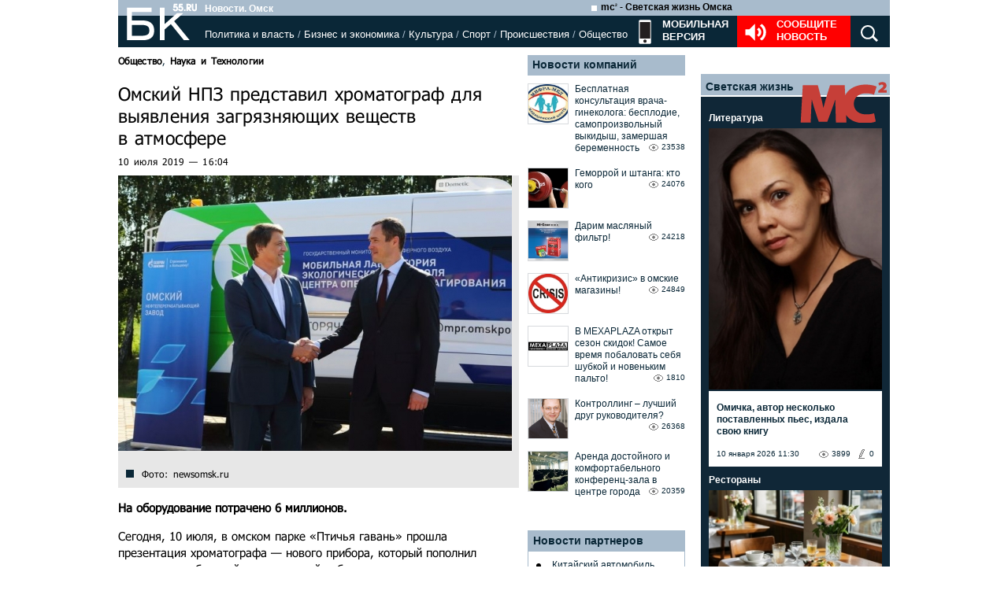

--- FILE ---
content_type: text/html; charset=utf-8
request_url: https://www.google.com/recaptcha/api2/anchor?ar=1&k=6LflARkUAAAAAEQM6BKYKpw3HxZF0Fk0CF42piE-&co=aHR0cHM6Ly9iazU1LnJ1OjQ0Mw..&hl=en&v=PoyoqOPhxBO7pBk68S4YbpHZ&size=normal&anchor-ms=20000&execute-ms=30000&cb=wrpybhu1n45s
body_size: 49691
content:
<!DOCTYPE HTML><html dir="ltr" lang="en"><head><meta http-equiv="Content-Type" content="text/html; charset=UTF-8">
<meta http-equiv="X-UA-Compatible" content="IE=edge">
<title>reCAPTCHA</title>
<style type="text/css">
/* cyrillic-ext */
@font-face {
  font-family: 'Roboto';
  font-style: normal;
  font-weight: 400;
  font-stretch: 100%;
  src: url(//fonts.gstatic.com/s/roboto/v48/KFO7CnqEu92Fr1ME7kSn66aGLdTylUAMa3GUBHMdazTgWw.woff2) format('woff2');
  unicode-range: U+0460-052F, U+1C80-1C8A, U+20B4, U+2DE0-2DFF, U+A640-A69F, U+FE2E-FE2F;
}
/* cyrillic */
@font-face {
  font-family: 'Roboto';
  font-style: normal;
  font-weight: 400;
  font-stretch: 100%;
  src: url(//fonts.gstatic.com/s/roboto/v48/KFO7CnqEu92Fr1ME7kSn66aGLdTylUAMa3iUBHMdazTgWw.woff2) format('woff2');
  unicode-range: U+0301, U+0400-045F, U+0490-0491, U+04B0-04B1, U+2116;
}
/* greek-ext */
@font-face {
  font-family: 'Roboto';
  font-style: normal;
  font-weight: 400;
  font-stretch: 100%;
  src: url(//fonts.gstatic.com/s/roboto/v48/KFO7CnqEu92Fr1ME7kSn66aGLdTylUAMa3CUBHMdazTgWw.woff2) format('woff2');
  unicode-range: U+1F00-1FFF;
}
/* greek */
@font-face {
  font-family: 'Roboto';
  font-style: normal;
  font-weight: 400;
  font-stretch: 100%;
  src: url(//fonts.gstatic.com/s/roboto/v48/KFO7CnqEu92Fr1ME7kSn66aGLdTylUAMa3-UBHMdazTgWw.woff2) format('woff2');
  unicode-range: U+0370-0377, U+037A-037F, U+0384-038A, U+038C, U+038E-03A1, U+03A3-03FF;
}
/* math */
@font-face {
  font-family: 'Roboto';
  font-style: normal;
  font-weight: 400;
  font-stretch: 100%;
  src: url(//fonts.gstatic.com/s/roboto/v48/KFO7CnqEu92Fr1ME7kSn66aGLdTylUAMawCUBHMdazTgWw.woff2) format('woff2');
  unicode-range: U+0302-0303, U+0305, U+0307-0308, U+0310, U+0312, U+0315, U+031A, U+0326-0327, U+032C, U+032F-0330, U+0332-0333, U+0338, U+033A, U+0346, U+034D, U+0391-03A1, U+03A3-03A9, U+03B1-03C9, U+03D1, U+03D5-03D6, U+03F0-03F1, U+03F4-03F5, U+2016-2017, U+2034-2038, U+203C, U+2040, U+2043, U+2047, U+2050, U+2057, U+205F, U+2070-2071, U+2074-208E, U+2090-209C, U+20D0-20DC, U+20E1, U+20E5-20EF, U+2100-2112, U+2114-2115, U+2117-2121, U+2123-214F, U+2190, U+2192, U+2194-21AE, U+21B0-21E5, U+21F1-21F2, U+21F4-2211, U+2213-2214, U+2216-22FF, U+2308-230B, U+2310, U+2319, U+231C-2321, U+2336-237A, U+237C, U+2395, U+239B-23B7, U+23D0, U+23DC-23E1, U+2474-2475, U+25AF, U+25B3, U+25B7, U+25BD, U+25C1, U+25CA, U+25CC, U+25FB, U+266D-266F, U+27C0-27FF, U+2900-2AFF, U+2B0E-2B11, U+2B30-2B4C, U+2BFE, U+3030, U+FF5B, U+FF5D, U+1D400-1D7FF, U+1EE00-1EEFF;
}
/* symbols */
@font-face {
  font-family: 'Roboto';
  font-style: normal;
  font-weight: 400;
  font-stretch: 100%;
  src: url(//fonts.gstatic.com/s/roboto/v48/KFO7CnqEu92Fr1ME7kSn66aGLdTylUAMaxKUBHMdazTgWw.woff2) format('woff2');
  unicode-range: U+0001-000C, U+000E-001F, U+007F-009F, U+20DD-20E0, U+20E2-20E4, U+2150-218F, U+2190, U+2192, U+2194-2199, U+21AF, U+21E6-21F0, U+21F3, U+2218-2219, U+2299, U+22C4-22C6, U+2300-243F, U+2440-244A, U+2460-24FF, U+25A0-27BF, U+2800-28FF, U+2921-2922, U+2981, U+29BF, U+29EB, U+2B00-2BFF, U+4DC0-4DFF, U+FFF9-FFFB, U+10140-1018E, U+10190-1019C, U+101A0, U+101D0-101FD, U+102E0-102FB, U+10E60-10E7E, U+1D2C0-1D2D3, U+1D2E0-1D37F, U+1F000-1F0FF, U+1F100-1F1AD, U+1F1E6-1F1FF, U+1F30D-1F30F, U+1F315, U+1F31C, U+1F31E, U+1F320-1F32C, U+1F336, U+1F378, U+1F37D, U+1F382, U+1F393-1F39F, U+1F3A7-1F3A8, U+1F3AC-1F3AF, U+1F3C2, U+1F3C4-1F3C6, U+1F3CA-1F3CE, U+1F3D4-1F3E0, U+1F3ED, U+1F3F1-1F3F3, U+1F3F5-1F3F7, U+1F408, U+1F415, U+1F41F, U+1F426, U+1F43F, U+1F441-1F442, U+1F444, U+1F446-1F449, U+1F44C-1F44E, U+1F453, U+1F46A, U+1F47D, U+1F4A3, U+1F4B0, U+1F4B3, U+1F4B9, U+1F4BB, U+1F4BF, U+1F4C8-1F4CB, U+1F4D6, U+1F4DA, U+1F4DF, U+1F4E3-1F4E6, U+1F4EA-1F4ED, U+1F4F7, U+1F4F9-1F4FB, U+1F4FD-1F4FE, U+1F503, U+1F507-1F50B, U+1F50D, U+1F512-1F513, U+1F53E-1F54A, U+1F54F-1F5FA, U+1F610, U+1F650-1F67F, U+1F687, U+1F68D, U+1F691, U+1F694, U+1F698, U+1F6AD, U+1F6B2, U+1F6B9-1F6BA, U+1F6BC, U+1F6C6-1F6CF, U+1F6D3-1F6D7, U+1F6E0-1F6EA, U+1F6F0-1F6F3, U+1F6F7-1F6FC, U+1F700-1F7FF, U+1F800-1F80B, U+1F810-1F847, U+1F850-1F859, U+1F860-1F887, U+1F890-1F8AD, U+1F8B0-1F8BB, U+1F8C0-1F8C1, U+1F900-1F90B, U+1F93B, U+1F946, U+1F984, U+1F996, U+1F9E9, U+1FA00-1FA6F, U+1FA70-1FA7C, U+1FA80-1FA89, U+1FA8F-1FAC6, U+1FACE-1FADC, U+1FADF-1FAE9, U+1FAF0-1FAF8, U+1FB00-1FBFF;
}
/* vietnamese */
@font-face {
  font-family: 'Roboto';
  font-style: normal;
  font-weight: 400;
  font-stretch: 100%;
  src: url(//fonts.gstatic.com/s/roboto/v48/KFO7CnqEu92Fr1ME7kSn66aGLdTylUAMa3OUBHMdazTgWw.woff2) format('woff2');
  unicode-range: U+0102-0103, U+0110-0111, U+0128-0129, U+0168-0169, U+01A0-01A1, U+01AF-01B0, U+0300-0301, U+0303-0304, U+0308-0309, U+0323, U+0329, U+1EA0-1EF9, U+20AB;
}
/* latin-ext */
@font-face {
  font-family: 'Roboto';
  font-style: normal;
  font-weight: 400;
  font-stretch: 100%;
  src: url(//fonts.gstatic.com/s/roboto/v48/KFO7CnqEu92Fr1ME7kSn66aGLdTylUAMa3KUBHMdazTgWw.woff2) format('woff2');
  unicode-range: U+0100-02BA, U+02BD-02C5, U+02C7-02CC, U+02CE-02D7, U+02DD-02FF, U+0304, U+0308, U+0329, U+1D00-1DBF, U+1E00-1E9F, U+1EF2-1EFF, U+2020, U+20A0-20AB, U+20AD-20C0, U+2113, U+2C60-2C7F, U+A720-A7FF;
}
/* latin */
@font-face {
  font-family: 'Roboto';
  font-style: normal;
  font-weight: 400;
  font-stretch: 100%;
  src: url(//fonts.gstatic.com/s/roboto/v48/KFO7CnqEu92Fr1ME7kSn66aGLdTylUAMa3yUBHMdazQ.woff2) format('woff2');
  unicode-range: U+0000-00FF, U+0131, U+0152-0153, U+02BB-02BC, U+02C6, U+02DA, U+02DC, U+0304, U+0308, U+0329, U+2000-206F, U+20AC, U+2122, U+2191, U+2193, U+2212, U+2215, U+FEFF, U+FFFD;
}
/* cyrillic-ext */
@font-face {
  font-family: 'Roboto';
  font-style: normal;
  font-weight: 500;
  font-stretch: 100%;
  src: url(//fonts.gstatic.com/s/roboto/v48/KFO7CnqEu92Fr1ME7kSn66aGLdTylUAMa3GUBHMdazTgWw.woff2) format('woff2');
  unicode-range: U+0460-052F, U+1C80-1C8A, U+20B4, U+2DE0-2DFF, U+A640-A69F, U+FE2E-FE2F;
}
/* cyrillic */
@font-face {
  font-family: 'Roboto';
  font-style: normal;
  font-weight: 500;
  font-stretch: 100%;
  src: url(//fonts.gstatic.com/s/roboto/v48/KFO7CnqEu92Fr1ME7kSn66aGLdTylUAMa3iUBHMdazTgWw.woff2) format('woff2');
  unicode-range: U+0301, U+0400-045F, U+0490-0491, U+04B0-04B1, U+2116;
}
/* greek-ext */
@font-face {
  font-family: 'Roboto';
  font-style: normal;
  font-weight: 500;
  font-stretch: 100%;
  src: url(//fonts.gstatic.com/s/roboto/v48/KFO7CnqEu92Fr1ME7kSn66aGLdTylUAMa3CUBHMdazTgWw.woff2) format('woff2');
  unicode-range: U+1F00-1FFF;
}
/* greek */
@font-face {
  font-family: 'Roboto';
  font-style: normal;
  font-weight: 500;
  font-stretch: 100%;
  src: url(//fonts.gstatic.com/s/roboto/v48/KFO7CnqEu92Fr1ME7kSn66aGLdTylUAMa3-UBHMdazTgWw.woff2) format('woff2');
  unicode-range: U+0370-0377, U+037A-037F, U+0384-038A, U+038C, U+038E-03A1, U+03A3-03FF;
}
/* math */
@font-face {
  font-family: 'Roboto';
  font-style: normal;
  font-weight: 500;
  font-stretch: 100%;
  src: url(//fonts.gstatic.com/s/roboto/v48/KFO7CnqEu92Fr1ME7kSn66aGLdTylUAMawCUBHMdazTgWw.woff2) format('woff2');
  unicode-range: U+0302-0303, U+0305, U+0307-0308, U+0310, U+0312, U+0315, U+031A, U+0326-0327, U+032C, U+032F-0330, U+0332-0333, U+0338, U+033A, U+0346, U+034D, U+0391-03A1, U+03A3-03A9, U+03B1-03C9, U+03D1, U+03D5-03D6, U+03F0-03F1, U+03F4-03F5, U+2016-2017, U+2034-2038, U+203C, U+2040, U+2043, U+2047, U+2050, U+2057, U+205F, U+2070-2071, U+2074-208E, U+2090-209C, U+20D0-20DC, U+20E1, U+20E5-20EF, U+2100-2112, U+2114-2115, U+2117-2121, U+2123-214F, U+2190, U+2192, U+2194-21AE, U+21B0-21E5, U+21F1-21F2, U+21F4-2211, U+2213-2214, U+2216-22FF, U+2308-230B, U+2310, U+2319, U+231C-2321, U+2336-237A, U+237C, U+2395, U+239B-23B7, U+23D0, U+23DC-23E1, U+2474-2475, U+25AF, U+25B3, U+25B7, U+25BD, U+25C1, U+25CA, U+25CC, U+25FB, U+266D-266F, U+27C0-27FF, U+2900-2AFF, U+2B0E-2B11, U+2B30-2B4C, U+2BFE, U+3030, U+FF5B, U+FF5D, U+1D400-1D7FF, U+1EE00-1EEFF;
}
/* symbols */
@font-face {
  font-family: 'Roboto';
  font-style: normal;
  font-weight: 500;
  font-stretch: 100%;
  src: url(//fonts.gstatic.com/s/roboto/v48/KFO7CnqEu92Fr1ME7kSn66aGLdTylUAMaxKUBHMdazTgWw.woff2) format('woff2');
  unicode-range: U+0001-000C, U+000E-001F, U+007F-009F, U+20DD-20E0, U+20E2-20E4, U+2150-218F, U+2190, U+2192, U+2194-2199, U+21AF, U+21E6-21F0, U+21F3, U+2218-2219, U+2299, U+22C4-22C6, U+2300-243F, U+2440-244A, U+2460-24FF, U+25A0-27BF, U+2800-28FF, U+2921-2922, U+2981, U+29BF, U+29EB, U+2B00-2BFF, U+4DC0-4DFF, U+FFF9-FFFB, U+10140-1018E, U+10190-1019C, U+101A0, U+101D0-101FD, U+102E0-102FB, U+10E60-10E7E, U+1D2C0-1D2D3, U+1D2E0-1D37F, U+1F000-1F0FF, U+1F100-1F1AD, U+1F1E6-1F1FF, U+1F30D-1F30F, U+1F315, U+1F31C, U+1F31E, U+1F320-1F32C, U+1F336, U+1F378, U+1F37D, U+1F382, U+1F393-1F39F, U+1F3A7-1F3A8, U+1F3AC-1F3AF, U+1F3C2, U+1F3C4-1F3C6, U+1F3CA-1F3CE, U+1F3D4-1F3E0, U+1F3ED, U+1F3F1-1F3F3, U+1F3F5-1F3F7, U+1F408, U+1F415, U+1F41F, U+1F426, U+1F43F, U+1F441-1F442, U+1F444, U+1F446-1F449, U+1F44C-1F44E, U+1F453, U+1F46A, U+1F47D, U+1F4A3, U+1F4B0, U+1F4B3, U+1F4B9, U+1F4BB, U+1F4BF, U+1F4C8-1F4CB, U+1F4D6, U+1F4DA, U+1F4DF, U+1F4E3-1F4E6, U+1F4EA-1F4ED, U+1F4F7, U+1F4F9-1F4FB, U+1F4FD-1F4FE, U+1F503, U+1F507-1F50B, U+1F50D, U+1F512-1F513, U+1F53E-1F54A, U+1F54F-1F5FA, U+1F610, U+1F650-1F67F, U+1F687, U+1F68D, U+1F691, U+1F694, U+1F698, U+1F6AD, U+1F6B2, U+1F6B9-1F6BA, U+1F6BC, U+1F6C6-1F6CF, U+1F6D3-1F6D7, U+1F6E0-1F6EA, U+1F6F0-1F6F3, U+1F6F7-1F6FC, U+1F700-1F7FF, U+1F800-1F80B, U+1F810-1F847, U+1F850-1F859, U+1F860-1F887, U+1F890-1F8AD, U+1F8B0-1F8BB, U+1F8C0-1F8C1, U+1F900-1F90B, U+1F93B, U+1F946, U+1F984, U+1F996, U+1F9E9, U+1FA00-1FA6F, U+1FA70-1FA7C, U+1FA80-1FA89, U+1FA8F-1FAC6, U+1FACE-1FADC, U+1FADF-1FAE9, U+1FAF0-1FAF8, U+1FB00-1FBFF;
}
/* vietnamese */
@font-face {
  font-family: 'Roboto';
  font-style: normal;
  font-weight: 500;
  font-stretch: 100%;
  src: url(//fonts.gstatic.com/s/roboto/v48/KFO7CnqEu92Fr1ME7kSn66aGLdTylUAMa3OUBHMdazTgWw.woff2) format('woff2');
  unicode-range: U+0102-0103, U+0110-0111, U+0128-0129, U+0168-0169, U+01A0-01A1, U+01AF-01B0, U+0300-0301, U+0303-0304, U+0308-0309, U+0323, U+0329, U+1EA0-1EF9, U+20AB;
}
/* latin-ext */
@font-face {
  font-family: 'Roboto';
  font-style: normal;
  font-weight: 500;
  font-stretch: 100%;
  src: url(//fonts.gstatic.com/s/roboto/v48/KFO7CnqEu92Fr1ME7kSn66aGLdTylUAMa3KUBHMdazTgWw.woff2) format('woff2');
  unicode-range: U+0100-02BA, U+02BD-02C5, U+02C7-02CC, U+02CE-02D7, U+02DD-02FF, U+0304, U+0308, U+0329, U+1D00-1DBF, U+1E00-1E9F, U+1EF2-1EFF, U+2020, U+20A0-20AB, U+20AD-20C0, U+2113, U+2C60-2C7F, U+A720-A7FF;
}
/* latin */
@font-face {
  font-family: 'Roboto';
  font-style: normal;
  font-weight: 500;
  font-stretch: 100%;
  src: url(//fonts.gstatic.com/s/roboto/v48/KFO7CnqEu92Fr1ME7kSn66aGLdTylUAMa3yUBHMdazQ.woff2) format('woff2');
  unicode-range: U+0000-00FF, U+0131, U+0152-0153, U+02BB-02BC, U+02C6, U+02DA, U+02DC, U+0304, U+0308, U+0329, U+2000-206F, U+20AC, U+2122, U+2191, U+2193, U+2212, U+2215, U+FEFF, U+FFFD;
}
/* cyrillic-ext */
@font-face {
  font-family: 'Roboto';
  font-style: normal;
  font-weight: 900;
  font-stretch: 100%;
  src: url(//fonts.gstatic.com/s/roboto/v48/KFO7CnqEu92Fr1ME7kSn66aGLdTylUAMa3GUBHMdazTgWw.woff2) format('woff2');
  unicode-range: U+0460-052F, U+1C80-1C8A, U+20B4, U+2DE0-2DFF, U+A640-A69F, U+FE2E-FE2F;
}
/* cyrillic */
@font-face {
  font-family: 'Roboto';
  font-style: normal;
  font-weight: 900;
  font-stretch: 100%;
  src: url(//fonts.gstatic.com/s/roboto/v48/KFO7CnqEu92Fr1ME7kSn66aGLdTylUAMa3iUBHMdazTgWw.woff2) format('woff2');
  unicode-range: U+0301, U+0400-045F, U+0490-0491, U+04B0-04B1, U+2116;
}
/* greek-ext */
@font-face {
  font-family: 'Roboto';
  font-style: normal;
  font-weight: 900;
  font-stretch: 100%;
  src: url(//fonts.gstatic.com/s/roboto/v48/KFO7CnqEu92Fr1ME7kSn66aGLdTylUAMa3CUBHMdazTgWw.woff2) format('woff2');
  unicode-range: U+1F00-1FFF;
}
/* greek */
@font-face {
  font-family: 'Roboto';
  font-style: normal;
  font-weight: 900;
  font-stretch: 100%;
  src: url(//fonts.gstatic.com/s/roboto/v48/KFO7CnqEu92Fr1ME7kSn66aGLdTylUAMa3-UBHMdazTgWw.woff2) format('woff2');
  unicode-range: U+0370-0377, U+037A-037F, U+0384-038A, U+038C, U+038E-03A1, U+03A3-03FF;
}
/* math */
@font-face {
  font-family: 'Roboto';
  font-style: normal;
  font-weight: 900;
  font-stretch: 100%;
  src: url(//fonts.gstatic.com/s/roboto/v48/KFO7CnqEu92Fr1ME7kSn66aGLdTylUAMawCUBHMdazTgWw.woff2) format('woff2');
  unicode-range: U+0302-0303, U+0305, U+0307-0308, U+0310, U+0312, U+0315, U+031A, U+0326-0327, U+032C, U+032F-0330, U+0332-0333, U+0338, U+033A, U+0346, U+034D, U+0391-03A1, U+03A3-03A9, U+03B1-03C9, U+03D1, U+03D5-03D6, U+03F0-03F1, U+03F4-03F5, U+2016-2017, U+2034-2038, U+203C, U+2040, U+2043, U+2047, U+2050, U+2057, U+205F, U+2070-2071, U+2074-208E, U+2090-209C, U+20D0-20DC, U+20E1, U+20E5-20EF, U+2100-2112, U+2114-2115, U+2117-2121, U+2123-214F, U+2190, U+2192, U+2194-21AE, U+21B0-21E5, U+21F1-21F2, U+21F4-2211, U+2213-2214, U+2216-22FF, U+2308-230B, U+2310, U+2319, U+231C-2321, U+2336-237A, U+237C, U+2395, U+239B-23B7, U+23D0, U+23DC-23E1, U+2474-2475, U+25AF, U+25B3, U+25B7, U+25BD, U+25C1, U+25CA, U+25CC, U+25FB, U+266D-266F, U+27C0-27FF, U+2900-2AFF, U+2B0E-2B11, U+2B30-2B4C, U+2BFE, U+3030, U+FF5B, U+FF5D, U+1D400-1D7FF, U+1EE00-1EEFF;
}
/* symbols */
@font-face {
  font-family: 'Roboto';
  font-style: normal;
  font-weight: 900;
  font-stretch: 100%;
  src: url(//fonts.gstatic.com/s/roboto/v48/KFO7CnqEu92Fr1ME7kSn66aGLdTylUAMaxKUBHMdazTgWw.woff2) format('woff2');
  unicode-range: U+0001-000C, U+000E-001F, U+007F-009F, U+20DD-20E0, U+20E2-20E4, U+2150-218F, U+2190, U+2192, U+2194-2199, U+21AF, U+21E6-21F0, U+21F3, U+2218-2219, U+2299, U+22C4-22C6, U+2300-243F, U+2440-244A, U+2460-24FF, U+25A0-27BF, U+2800-28FF, U+2921-2922, U+2981, U+29BF, U+29EB, U+2B00-2BFF, U+4DC0-4DFF, U+FFF9-FFFB, U+10140-1018E, U+10190-1019C, U+101A0, U+101D0-101FD, U+102E0-102FB, U+10E60-10E7E, U+1D2C0-1D2D3, U+1D2E0-1D37F, U+1F000-1F0FF, U+1F100-1F1AD, U+1F1E6-1F1FF, U+1F30D-1F30F, U+1F315, U+1F31C, U+1F31E, U+1F320-1F32C, U+1F336, U+1F378, U+1F37D, U+1F382, U+1F393-1F39F, U+1F3A7-1F3A8, U+1F3AC-1F3AF, U+1F3C2, U+1F3C4-1F3C6, U+1F3CA-1F3CE, U+1F3D4-1F3E0, U+1F3ED, U+1F3F1-1F3F3, U+1F3F5-1F3F7, U+1F408, U+1F415, U+1F41F, U+1F426, U+1F43F, U+1F441-1F442, U+1F444, U+1F446-1F449, U+1F44C-1F44E, U+1F453, U+1F46A, U+1F47D, U+1F4A3, U+1F4B0, U+1F4B3, U+1F4B9, U+1F4BB, U+1F4BF, U+1F4C8-1F4CB, U+1F4D6, U+1F4DA, U+1F4DF, U+1F4E3-1F4E6, U+1F4EA-1F4ED, U+1F4F7, U+1F4F9-1F4FB, U+1F4FD-1F4FE, U+1F503, U+1F507-1F50B, U+1F50D, U+1F512-1F513, U+1F53E-1F54A, U+1F54F-1F5FA, U+1F610, U+1F650-1F67F, U+1F687, U+1F68D, U+1F691, U+1F694, U+1F698, U+1F6AD, U+1F6B2, U+1F6B9-1F6BA, U+1F6BC, U+1F6C6-1F6CF, U+1F6D3-1F6D7, U+1F6E0-1F6EA, U+1F6F0-1F6F3, U+1F6F7-1F6FC, U+1F700-1F7FF, U+1F800-1F80B, U+1F810-1F847, U+1F850-1F859, U+1F860-1F887, U+1F890-1F8AD, U+1F8B0-1F8BB, U+1F8C0-1F8C1, U+1F900-1F90B, U+1F93B, U+1F946, U+1F984, U+1F996, U+1F9E9, U+1FA00-1FA6F, U+1FA70-1FA7C, U+1FA80-1FA89, U+1FA8F-1FAC6, U+1FACE-1FADC, U+1FADF-1FAE9, U+1FAF0-1FAF8, U+1FB00-1FBFF;
}
/* vietnamese */
@font-face {
  font-family: 'Roboto';
  font-style: normal;
  font-weight: 900;
  font-stretch: 100%;
  src: url(//fonts.gstatic.com/s/roboto/v48/KFO7CnqEu92Fr1ME7kSn66aGLdTylUAMa3OUBHMdazTgWw.woff2) format('woff2');
  unicode-range: U+0102-0103, U+0110-0111, U+0128-0129, U+0168-0169, U+01A0-01A1, U+01AF-01B0, U+0300-0301, U+0303-0304, U+0308-0309, U+0323, U+0329, U+1EA0-1EF9, U+20AB;
}
/* latin-ext */
@font-face {
  font-family: 'Roboto';
  font-style: normal;
  font-weight: 900;
  font-stretch: 100%;
  src: url(//fonts.gstatic.com/s/roboto/v48/KFO7CnqEu92Fr1ME7kSn66aGLdTylUAMa3KUBHMdazTgWw.woff2) format('woff2');
  unicode-range: U+0100-02BA, U+02BD-02C5, U+02C7-02CC, U+02CE-02D7, U+02DD-02FF, U+0304, U+0308, U+0329, U+1D00-1DBF, U+1E00-1E9F, U+1EF2-1EFF, U+2020, U+20A0-20AB, U+20AD-20C0, U+2113, U+2C60-2C7F, U+A720-A7FF;
}
/* latin */
@font-face {
  font-family: 'Roboto';
  font-style: normal;
  font-weight: 900;
  font-stretch: 100%;
  src: url(//fonts.gstatic.com/s/roboto/v48/KFO7CnqEu92Fr1ME7kSn66aGLdTylUAMa3yUBHMdazQ.woff2) format('woff2');
  unicode-range: U+0000-00FF, U+0131, U+0152-0153, U+02BB-02BC, U+02C6, U+02DA, U+02DC, U+0304, U+0308, U+0329, U+2000-206F, U+20AC, U+2122, U+2191, U+2193, U+2212, U+2215, U+FEFF, U+FFFD;
}

</style>
<link rel="stylesheet" type="text/css" href="https://www.gstatic.com/recaptcha/releases/PoyoqOPhxBO7pBk68S4YbpHZ/styles__ltr.css">
<script nonce="bY1ffQwt11PngE6la58sBg" type="text/javascript">window['__recaptcha_api'] = 'https://www.google.com/recaptcha/api2/';</script>
<script type="text/javascript" src="https://www.gstatic.com/recaptcha/releases/PoyoqOPhxBO7pBk68S4YbpHZ/recaptcha__en.js" nonce="bY1ffQwt11PngE6la58sBg">
      
    </script></head>
<body><div id="rc-anchor-alert" class="rc-anchor-alert"></div>
<input type="hidden" id="recaptcha-token" value="[base64]">
<script type="text/javascript" nonce="bY1ffQwt11PngE6la58sBg">
      recaptcha.anchor.Main.init("[\x22ainput\x22,[\x22bgdata\x22,\x22\x22,\[base64]/[base64]/[base64]/KE4oMTI0LHYsdi5HKSxMWihsLHYpKTpOKDEyNCx2LGwpLFYpLHYpLFQpKSxGKDE3MSx2KX0scjc9ZnVuY3Rpb24obCl7cmV0dXJuIGx9LEM9ZnVuY3Rpb24obCxWLHYpe04odixsLFYpLFZbYWtdPTI3OTZ9LG49ZnVuY3Rpb24obCxWKXtWLlg9KChWLlg/[base64]/[base64]/[base64]/[base64]/[base64]/[base64]/[base64]/[base64]/[base64]/[base64]/[base64]\\u003d\x22,\[base64]\\u003d\x22,\x22wrMXMMOyI8OYw5nDrGfCkMOEwqHDukDDpD0Df8O4ScK0Y8Khw5gawpXDoicRFsO2w4nCqEc+G8OswprDu8OQAsK3w53DlsOIw7dpaktswooHNsKdw5rDsiUKwqvDnkHCswLDtsKHw5MPZ8KWwo9SJhhVw53DpFdwTWUZXcKXUcO/dBTChkfCgmsrNTEUw7jCu3gJI8K0D8O1ZCHDtU5TDcKXw7MsdcOlwqVyZMKxwrTCg0kNQl9RHDsNE8KCw7TDrsKDVsKsw5lDw4HCvDTClihNw5/CsUDCjsKWwqYnwrHDmnXCnFJvwoAEw7TDvA4XwoQrw7bCvUvCvSV/MW58WTh5wqvCjcOLIMKIfCABR8OTwp/CmsOxw73CrsOTwrE/PSnDgAUZw5AwV8OfwpHDsmbDncK3w4EOw5HCgcKaeAHCtcKZw5XDuWksKHXChMOBwpZnCEFSdMOcw7fCqsOTGFwJwq/Cv8OYw7bCqMKlwroxGMO7a8Ogw4Mcw5fDtnx/QR5xFcOZVGHCv8OvdGB8w4nCuMKZw55wNQHCohvCgcOlKsOWUxnCnxpAw5ggGVXDkMOaY8KDA0xaXMKDHEtDwrI8w5HCnMOFQzXCp2pJw63DhsOTwrMNwqfDrsOWwqzDsVvDsR1zwrTCr8OewpIHCV91w6Fgw74Hw6PCtnpbaVHCnwbDiThJJhw/G8OkW2k/wpV0fzZXXS/DtGc7wpnDscKlw54kFDTDjUcrwokEw5DCvBl2UcKieylxwohQLcO7w7Esw5PCgGYfwrTDjcOOFgDDvzzDhnxiwrUtEMKKw44Zwr3CscOXw47CuDRkccKAXcO4JTXCki/[base64]/[base64]/Di2cww4pLGzIrUBxSwrFhw4fCvwLDswDCp0t3w5o2wpA3w45FX8KoFG3DlkjDn8KIwo5HK0lowq/CnzY1VcONWsK6KMO/Pl4iIsKIOT9Zwqw3wqNhb8KGwrfCvMKcWcOxw4/[base64]/DviTCrcOuTVprb8OXdx/DnkNWBgk1wpLDgMOcAj9ffMK6b8Kww6wNw57Cr8KGw78RBhM8CW9cOMOgUMK1fsOrIRPDsQHDl23DrmtmMAUXwq9SMVLDkWkKBsKwwq8uRsKLw6RLwqsuw5bDjMKPworDvQzDv1PCnR9dw5dfwojDicOFw5PCmRcgwqvDmV7DpcKdw5gJw57CjXrCgw5mWEQ/FhfCqMKqwqwCwo/Doi7CosOqwow4w7DDlcK3GcK6dMObFwzDkjMYw5XDtMKjwoTDhcOuP8OKJiRCwox9GF3DtMOswrBSw6/DiGvDp3rCjsOPJMK5w5EZwo1rWUzCrk7DhgtsUB/[base64]/wrYrfcOlKD1IHMKdIsONwqfClcKoOcKLwpnCtsOsb8KKYMOjQDUdw6UXYCcAQ8ORfwBycl/CqsK4w6AGRmtvIMK/w4jCm3UKLBgHMcK0w5/CoMO3wqfDgcOzD8O/[base64]/aWLCu3h9w7BZw6t3TlhRw5/CgMKkaEZmwrd5w7FXw6DDjBXDmgTDmMKsdiDCmU3CsMOQCsKKw7ciVcKAKBvDkcK+w57Dm0XDsEvDtmUQwobCsEvDrsKVP8OVTjFmHm/ClsK0wqdjwqllw71Vw7TDlsKEbcKLbMOQwoFEWTZfbcOAR1Ecwo0FQxMbwrZKwrVAe1oWVDwMwqPDvAXCnCrDj8OPwqMbw7rCmB3DgsOgRWHCpU9fwqPCkApmb2/DtDdWw6rDmms5wpfCl8Oaw6fDnVjCjRzCi0ZfTl4cw4TCqSYxwqvCs8OBw5nDknEgwoEHNS3Coy5bwp/[base64]/w6wmw5XCmwTDpcKTVksKZDjDlcKWwqQ3wp1+cQfCusORw4DDnMOCw7vCm3fDpMO9wrZ6wp/CvcO1w7M0CCXDgsKvZ8KZOMKla8KQO8KPXcK9XAQCYzvCqGXCmsOhakbCvsKmw7rCsMOyw6LCpTvClSBew4XCp1olcH7DonAQw7HCu2/CkT9cZTnDhh9zDcKRw40CDl7CjcOwfcO8wrHCg8KEwqnCtMKBwo4nwoB/w5PCjjZ1JEYoOcKXwrxmw65rwqQGwoXCt8KEOsKHKsOATAF/[base64]/[base64]/Dl8OPw5nClBbCvsOzL0LCrMK7WT/[base64]/[base64]/CuErDiGvClcOkHcKgwoNjRMODwovDpTjDjQEow43Cj8OlVnIVwpLCgllGIMKkTFDDh8OgbcOewp5awpEWw4BEw6LDrCTDnsKgw7Yiwo3DksKywpMJYmjCg3vDvMObw51jw4/CiV/[base64]/[base64]/CrsKNwo0kWkXDonTDlhxKwppFJMOzwoxCEcOpw68VTsKYPcOlwr9Yw6toQ1TCosK0RhTDmwDCp0HCssK3M8KHwq8VwrzDojphFCoGw6howoAmT8KKcE7DrABqSm3Ds8KVwqFgWcKFasKSwrY6ZcOcw51pOXwww5jDtcKxOhnDtsOBwobDpsKQVC1zw4J/[base64]/w6ERw63Ci1LDv8Kyw4sCGUFawp8tw5klwqMvDXIvwprDqcKiFsOEw77ChUsSwqY9RTVvw5DCv8Kcw6pHw7/Dmh9Ww4rDjAJlTMOIQsKIw4bCkndiwprDpzMIIVHCuScew54VwrTDtRB7wr4SNQvCosKOwobCp3/DrcOBwrM2fMKzcsKxNxI/wqvCvS7CqcK6DT5XRi41ZxHCpgg/Ywghw7oKTBwIT8OQwrArwoTDhMOTw5/DksOPAz1qw5LCnMOeTUs8w5DDuGEUdMKrXHpgTQnDt8OXw4bDk8OcTcOuCEI4w4R7XAHCisObWWTDs8OMHsKzU33CkcK2HhAAJsOZXWvCrcKWXcKRwr3DmDlRwpDCq1crI8O/P8OiXnt3wrLDjTtgw7cFSycyN34wPcKkV28Cw5gTw63Cry8kSyLCqBrCosKleFYuw6ptwqZeG8OxM2Rtw5rCkcK0w6Y8w4nDskDDpMOLBTsnERYOw5UbfsKPw6LDs15nwqPDuTosJSbDvMODwrfCksOtwr84wpfDrBEJwojCrMOKPMKxwqAww4PDsw/[base64]/DnxzCucKswrZjDnwgV8OmSRnCn8OgESLDmsKfw7MewrI2NMOpw5FqfcO0dDRdbsOXwr3DmDRmw5HDgUnCvk/CqU3Cn8Orw5BXwonCpC/DrwdZw7cnw5/CucOGwpYdNVfDtsKYJQF1EF0JwqwzJ3nCisOxesKpC319wqlowqRwGcKvSMOJw7fDu8KDwqXDjhkgUcK+AGDChkJZC08lwqJ9Z0g0TMKeFWpFC35JYX96ahw9OcOpGU95wobDpHLDjMKYw6kow5LDoAbColpaYsKcw7HCkkJfIcKxMk/CtcOzwo9Jw7TCoHROwqfCs8O5w7DDk8O8I8K8wqDDiUkqN8OMwop2wrgVwqF/[base64]/[base64]/CjDxtwr8DKkcrwrJMFgAQYm1QwqFMfMKfDsKHKWklD8K2ZBrCqHjCqAPDm8KqwrfChcO5wqFswrAocMO5f8KqHyA3w4YPwrxNEE3DtMO1J3BFwr7DqzvCihDCh2/CmjbDn8Kaw5oqwqEOw6VBYUTCs27Cg23DssO6dCACb8Ofd1wXS2/DsVgwO2rCpi9HK8Ocwqg/IjAzYjHDkMKbMQxSwozDqUzDtMKKw6hXInjDlMOaE2/[base64]/CrcKZwqAuwo7DhMOVYjbCki/Co8KOSsOTw4fCj2TCk8O5OMOcA8OaZXh/w4YPGMKJXsOrNcOpw5TDhwnDocK5w6I1PMOIHXjDvhMOwr9OU8ObHnteYsOSw7d/DV/Duk3CimzDtC3CpUsawooFw4zDnBXCtyQUwoxDw5jCtzXDnsO4VgHConjCu8OiwpHCosK+ElnDjsKDwqcJwoXDvcK7w73DrDpGETsGwpFuw5smSS/ChAUrw4jDs8OwNxICA8KVwozCoHwSwphwRsOnwrIURnjClFnDncKKbMKvS2kUJ8OSwpMKwoXChiZcC2U7Wip9wozDiV82w6MfwqxpBUbDnMO7wobCmAY9Q8KeT8O8wrMyHCJiw7QhRsKHQcKgOnBxHGrCrMKtwpbDisK/JsOGwrbChBYDw6LDqMKuHMOHwrQrwr7CnChHwoTDrMKiVMOiR8KMw6zCsMKZAsOBwr1Cw4DDi8KlaTo6wp7CmGtswpxPAmhowp7DjwDDo2rDosKMeyrDnMO+LEYtWzk0wqMueR4KfMOyRhZ3NU0cBy97f8O5FMOxS8KoMsKowrIbJsOLC8OBWG3DtsKOKyLCnC/DgsOua8OLd3lyY8O8aQLCqMO5YsK/w7Z/ZMO/RB7CqmAVZcKGwrzDknHDmMOzUzJZWEjDnm5zw5MSIMOow6DDjGxUwqgawr/DjQfCt1PChEvDpsKbwotbOsKnBsKMw6BrwoXDqhDDq8Kaw6rDtcOADsK+X8OAHwY3wqbDqGHCgxHCklN/[base64]/DiMOOdn3DgmbDlwxzwqXDoMK2w6RywrfDicKUHMK+wr/Di8KZwrJ6fMKAw4DDgjnDqG3DmRzDsjrDlsOUUcKdwqTDgsO8wqDDmcOXw5zDqGvCgsOrIsOPQBvCk8OqcsKjw4gEGHhVFcKja8KkaRQ2VEbDpMK2w4nCocKwwqUzw4JSFC/ChSbDskHDpcKswqbDtnssw5dRfgAzw4DDjDDDkSxhI1DDkhlKw7PDnwfCssKWwozDqRPCrMOtw6V4w6J4wq5LworDuMOlw7XCghZHFVJ1QxU8wrjDgsOdwoDCscK8wrHDt1DCtAsRVw1/GsOWPF/DrxoZw6HCvcKNKcONwrBGBsKDwofCiMKLwoYHw7PDvcOhw43Cq8KlCsKrUy/Cp8K+w7TCoDHDgy/DtcK5wp7DsiZfwowjw7gWwrrDjcK6TV9BHQnDocKRaB7CvsKqwoXDpD0zwqbDsHnDkMO5w6rDnF/DvTwyLAAzwoHDixzClV9/CsOgwp8+RDjDpUZWU8Krw4DCj0N/wq3DrsOcNBTDjlzCssKREMKvRzrCn8OcJwgRY1IDaHZcwoPCsRfCozBAw6zCryLCml1vDcKaw7rChEnDml8Cw7TDgsOVGCnCkcOAUcO4J2kWZR7DsC5pw7sgwr/[base64]/Cv8KnLQIQwoZKw4PCglxXwpPDpsOMw7MLwrxvwoHCnMOeXAHCqw/DtMOBwpB1w41JZsOcw6vCgWDCrsOpw5zDgMKnfgbDj8KJw43DthPDtcKrD1nDky8jw5LDucOGw4QED8OzwrDCjn4aw4x6w7nDhcO4acODLR3CgcOPWHXDs34OwrDCoBQewr9pw54hbELDgyxvw7JRwqUXwoNhwpVWwo1lF03DkxHCuMKfw4bDsMKbwpwGw4N/[base64]/[base64]/[base64]/Di8KMwpdbw5LClnzDrT7Cp8K2wpbCocOswq3CicKKwojCicKMGDwXLcOSw7MCwoEMcUXCtGHCh8K2wp/Dq8OjEsK+w4DDn8OzFREzdzw7WsKwasOYw4bDr0nCpjoHwrTCpcKYw67DhQ3DnXHDmgDDqFzCrXxPw5wewqFJw757wobDhRcOw41Mw7vCpcOTfMKSw60lSMKDw5bDhU/CuWh8SXJRdMOedWPDnsKswpNhACfChcK2cMO7DBYvwrt7aSg/ETZow7Y/Wjk1w6FwwoBcZMOdwo5vc8Opw6zCsX1rFsKYwpzChcO3d8OFW8OmTmzDscKOwroMw78Ew74gQMK3wo1aw5fCssKXG8KmNhnChcK+wo7CmsOBbMOHHMKJw7U9wqcxHGsMwpfDhcO/wp/DhTbDgsO5w7t2w5/DqF/CgRhSOsOLwq/DpmVQLWbCoV81PcKULsKiJ8KZFknCpyJRwq3Cu8OKFVHCqVYcVsOUDsKvwokmSVvDngNZwqzCgixjwp7DjwkgU8KxFcO9HmbDqMOawo3DgRnDtFsDPsO0w5XDv8OyDjjCksKwGMORw7Mocl3DmX0nw4/[base64]/wrHCoUwFwq5nw5/[base64]/wrfCicO0w48Bwq7DnGQtdCQ/w4nCqsKcMsOaPsKZw6h8blDCpRDCuzN0wrcoP8KJw57DgMOOAMKRf1fDhMO7fMONPsK/[base64]/CusO9MHJHw4vDgcOGwpfDmMOwT8KjUlBww5ZWwpkzw5rChMOzwoo3Wm3CmMKKw4lAShVqwpEaI8KMZijCuAEAb2MrwrNgQcKQYcKdw6AZw5NmBsKQfxhqwqpPwr/DksK2BTZUw6TCp8KGwqbDkcOrPQLDnH0Mw5bDkkUTZ8O5FQkabVzDhw3CjEZGw5ouIEdtwqtoUcOMUTA6w5vDvBrDjsKyw4dbwoXDjMOGwprClzodOcKcw5jCssK4S8K/dgrCozLDrmbDtsOOKcKawr5Nw6jCsxspw6pbwqjCtE4jw7DDlRvDrsO+wq/DgsKbDsKHB3tsw4LCvGcBP8OJwrIzwrBaw4lOMRInS8Kew5BsETNKw69Ow73DpHE8f8OvSBQLP3nCs1PDvQ1owrh+w6jDtcOsI8Oaa3ZfV8OhP8OswrM+wrhhNDHDoQtGD8K0YGDCvzDDh8O0wqowEcOuccOEwpZAw4xsw6vDkQFYw5UvwrR3VcO/CFsuwpHCsMK/LRrDqcOCw417w7JPw58sKgzDiWrCuXLDlh0EBi1AY8OnAsKpw6w9DRrDo8Kyw6nCi8K7EFfDvQHCiMOsTMO0PArCosO4w4MLw7wLwqjDmTRXwrfCiwrClcKHwoBXN0dWw48owoTDrcOBIh3Dji/[base64]/ZcKnw5/ClcONw6HDgHzCpwYzwp3CmcOHwq3DjsKHYsKBwq8dNHsWe8Oww7PCnBlaMijCi8KnXHJgw7PDnjpKw7cfQcKMbMOUbsOWFx0XG8OJw5PCk3oVw4cUMcKBwr0lc0vCiMO/[base64]/DrMORwrcOw7zDuznCuMKIwrfCliPDigkVw40GFHrDoXJKw4bDkm3Cv0zDqsOJwqTDisKiBsKqw79AwrIRKn1ff2Nkw7lGw7rCimjDs8OjwrDCksKQwqbDtsKrV3lcPTw7N2RjBifDuMKPwoApw6FVOcKfS8Ogw4DDtcOYH8Okwr3CoXMLB8OsD2/Di3gjw6PCoSDCjnt3YsO0w5USw53Ci2FDOzXDpsKpw5cbIMKAw5DDr8OZSsOEwpYAczXCqUnDmzpHw4jCi3kUAsKIHFDCqiRBw4EmbMK1P8O3L8KLe2w6wpwOwo1Jw4ssw7RRw7/DvFA/X3tiJcK+w7NkasOPwp/DhMKgNsKCw6rDumFEGsO0WMK4VyDCriV7w5Uaw5/Cl197bzRNw4rCuF4jwoZ0BcOhAsOJHxkiMSd8wozCpHAkwpbCu1TCrWTDuMKrcy3Cg1dDBsOhw6k0w7paBcOyLxpbFMOtasKuw5p9w68yECpDVcORw4XCgcKyOMOCF2zCgcOiMMOPwqPCrMOOwoUPw5DCnsK1wr1ADGkawp3DkcKkHEzDu8K/H8O1wrF3RcOVWBAKWz3DrcKNecK2wrrCgMO0aF7CtQfDqCrDtiRqHMOVCcORw4/Do8Kqwo4bw7lBZmc9F8OEwpMEScOpTgPCqcKFXG/DnBE3QkJzC0rClsKJw5cDVBbDisOTR2PDgQfCncKAw4YlGsOSwrHClsKSYMOIPnDDlMOPwoYGwp3Dj8KIw5/DkVLCvlMnw51Vw5o9w4nCjsK+wqzDosOBEsKFM8Kiw5Nmw6fCrMOswqMNw5HCviodJcK3G8KZN1vCsMOlCSPCjcK3wpUiwo0kw70uH8KQSMOUw7hJw43Ci1zCicKwwrPCi8K2NxwCwpEWA8K/ZcKzUcKKbMOibiTCqRsEwrPDisOlwrHCp0Y4F8K4UXY6WMOUwr1YwpJiM1vDlgRbw5V7w5LCscKbw7YLL8KUwqHClcKvLW/[base64]/Ds3Vzw5hUaTPDtMKDwr88TcOswro+w63Dn23Ck2hcPFnCkMKtCsO/HU/[base64]/HMObXx43w7TClU7Dq8K7w4DCn8KZSTwLw6kbw7gdRycAw67DgS7DsMKmM1TCqDTCjEPCgMKwHFMvHlgHwqvCtcOpK8KdwrHDicKCCcKNcsOZST7Ck8ODMnXCrsOPfylRw68/YAg4wo13wqUoAMOdwrE+w4bCjsOUwrY3Pn3CrVpHD2nDtHXCtMKWw7TDscOnAsOCwpDDhXhDw4ZNb8KOw6stYDvCksKNXcOgwpkEwppid1kVG8OAw6XDrsOZQMK5BcONw5LCjEd0w4rCh8OnPcKPNkvDrDYrw6vDoMK5wrTCiMO/w71gIMO3w6gFJcO6OXkDwq3DgTEyXnY6IiXDqmHDkDxWVBfCsMOgw7lKfcKpI0QUw5BhXMOGwolFw5jCigcJeMORwr9fT8KdwoIKXydXw70Ow4Y4wrbDjcKqw6nDuH9iw6BFw47CgilpT8OZwqguRsOlGnTDpW/DjBs+QsKte2TCsyxiPMKnBMKOwp7DtwrDiCZZwpILwpRIw75rw5vDh8K1w6DDhsKkUxnDggAjXHxxOB0Dwohwwoc0wo5Tw5V7AiDCkzbCpMKAwp01w6J6w7LCvUoow4bCrSXDqMKaw5/DoUnDkU7Dt8O9OWIaD8Omw4VcwprCkMOWwqoZwqJSw4opRMOPwrXDkMKPEF/[base64]/ClFFsacKyw7LDvgwKKQrDnzdwDsKIdcOQcj7Dk8OuwpAPdMKuIDZWw5Yxw5/DusOMF2TDmFnCmMOQR0QQwqPCvMKFw5HDjMK8wrPCsSIMw6rCnSDCp8OnPGdVbXcNwqrCucK6w47DlcKQw61oVBxSD145wpzCjRXDhH/CjsOFw7/CgsKBTnDDu0vClsOVw4fDiMKVwqIlFGDDkhQKRAPCnMOxIEnCtnrCpMORwpHCkEk/[base64]/[base64]/DjcK4MMKdJXdkwq7Dhi4oO8Kww4bDlk5uBX3CvyhQwr9qLMOxPW/CgsOUIsOiYidHNgUpPMOvVxzCkMOvwrd7EXBmwqjCpExCwoHDpMOMEA0VcEFaw6ZEwpPCusOvw6LCiwrDv8OiCcO9wpvCiH/[base64]/[base64]/[base64]/CssOTw5nDl27ClDIDDzrDikZTewFcIsOIXsOCw6wWwqx/w53DphYjw6Qywr7DpwzDp8K4wqnDucKrLsOZw6ZwwoROKFRBG8O/w4Y4w4/[base64]/DsOvw4Uvw4c2LhclcMKpKmTDocOJw6JIwojCqMKjw7ozLzvDt0LCuxVQw7sYwq8cMhsrw4MNSDPDhj5Ww6XDgcOPcxdSwoZdw4grwoLDtR7CnhrCtsOHw7LDqMO4KwEZUsK/wq3DjXLDuy9FC8O5NcOUw7o2K8Okwp/[base64]/B8KJbMOJw4AAwq87H8KFw7HCsMOLI8KpwrNKBjjDuVdFAcKzVTTClFk/wrTCpmATw7tnM8K5SFnCqwrDhsOdb1jCmQ17woMQCsKIUsKrLUwEZg/CoX/ChcOKanbClx7DvGJUdsKhw4o/wpDCocKcVXE4P29MRMKkw5PCq8KVw57DuQl7w68zMmvCiMOPUnXCnMO3w7g1dcO6w6nCvB4bAMO2MmXCqy7CvcKTCTZywq49HWPDl1oMw5/[base64]/CinDCoXPDksOKVQ7CjcOrXETDvMO9w6TCgDvDnsKTPHzCrcKZQ8K3wovCkyXDjS5hw5k7cUjCvMONPMKaVcOMAsOafsKBwpALeGDCrhjDrcKdB8KIw5jDrgrCnkV/w6LCtcOwwojCtMKZEAHCqcOMw6k8LhrCs8KwCXRMb3TCnMK3cQgcSsOGJsK4dcOSwr/CmcOpM8KyIcKUwol5UWrCvcOTwqnCp8Okwo4iwq/[base64]/Co0ctwpnCicO7Z8O1wqTDrsK7wowOQ27CrQDDu8Kcwp7CpWM9wrNAbsORw5/DocKZw43Cj8OUAcOZGMOnw5XCk8OXwpLDmQDCmh04wpXCl1LChHxhwoLCpw9ewo/Cm1RrwprDt1bDpXPCksKvBMOpDMKyaMKyw7kPwrHDo23Cn8Orw5IIw4Q/Hgc9wrRfM2xww6MgwqlLw7Fvw5fCncOwMsODwojDlMOZccONDWdZJcKjKhLDt0rDqBTCuMKOJMONCMOnwrEzw6vCpFLCisKgwrjDucOhOhl2wqk0w7zDtsK4w5F6F0Z+SsKHSTLCksOcSXnDvcOjYMKuT0/[base64]/[base64]/CoUEhwqsywrMlw43DmMOMwrwlw5/CicK4w6rDihbDjjHDjBlKwrVOI23CtMOsw5vCrcKTw6DChcO+I8K7R8KDw43CpwLDicK0woFhw77Co1xSw4LDo8KFHSMlwoPCqjXDljzCmMOkwoTCl08RwqxQwqvDnMOfD8KHNMOTYjoYPSYUL8KCw40Awqk2PxJpE8OOIiIrfA/CvmRbaMK1dT5xLsKQA03Dj1jCtHYVw7JBw6XDkMOQw7NNw6LDnhMHdT9/wonDpMKtw7zDuh7ClCXCjcKzwqFvwrjDhyAQwp3Du13Di8KPw7TDqG9ZwrAqw7t9w4bDnGLDtXHDiUjDqcKLdgrDqsKlwprDvlspwolwIcKtwplaIMKQQcOyw6DCnMOPFizDrsKGw75Pw7A/w5XCgjB2WHjDsMOXw4TClgxyccOnwqXCqMK2OxvDv8Ovw7t2UsO5w5kIaMKkw5YvGsKWVgXDp8KfJ8OJbWfDoWB9wqorQ0nCmMKHwo3Dq8O1wpTDt8Oza0wwwonDsMK2wocWZ3nDmcOYQU7DhMKGFX7Dg8OCw7YhTsO6bcKkwrkgHnHDpsO3w4/[base64]/VhfDkg/CvFBEw58jw4wNeCHCj8KgwoPCrsOgSmXDph7DlsKkwrbCtQgRw7XDicKJDMKSXsKCw6/DgEV3wqPCgCHDp8OKwqLCs8KqVMK9PQwsw5/Cg15gwoUSwrRbPnVKUH7DlcO1woZkZRYEw4zCiA/CjT7DrVIWEE9iHQMTwoNMw7LDqcKOwovCocOoR8O7w55Dwq83wr4bw7PDvcOEwpfDp8KkM8KQKwg6STJbXsOZw5tjw7w3wqsCwpDCiTAOZkVeT8KdWMKjaHnCqsOjVFhSwp7CucOIwozCnVnDm2/[base64]/[base64]/Cm8OEDMO+w5VDw4Mpw4k3fmBrYwjDmBYxIcKMw6sPcXbDucKwIEkawq5ndcOxT8OydTR/w6YeLMOAw5HCocKSbE/CrMOBDGkyw4wrAxpfRcKFwo3CnklbEMOpw6nDtsK5w7rDuk/CqcOHw4DDhsO9d8OowpfDksOsL8OEwpPDgsOzw5IyQMOywr41w6rCkxRkwoYMw5k4w4okSinDoj1zw58tacONRsKFZMKHw4pCDsOSfMO7wpnCvsKDGMOew7DCmSsfSAvCkG/DrUnChsK5wqV0wr51wq8tPsOqwoliw7wQG0TDj8KjwqXCrcO/w4TDjcONwpHCmmLCncKgwpZKw5Y3wq3Ds0DDtmrCvX1WNsKkw5p4wrPCix7DrjHClC06dmfDgB/DhUIlw6scc2TCvsOVw6HDksO+wqplGcOgKMOZF8OnX8O5wqkEw4djH8OkwpkewoHDhiFNKMOOAcOgEcKGUS3CssKLaj3Cl8KMw53DsHzCtS4mQcOYwrzCow4kajprwq7Cl8O4wqAiwpYXw6jClC8tw7zDjcOvwqMHGXXDrcKPIk1rHH/DosKUw7oSw7J/NsKJUW3CgUw8S8O/w7zDjVF8PVoTwrLCmglawqoswoHCvETDsXNeE8Kbf0nCm8K3wpc1cyLDuhzCjj5Ww6HDgMKUa8Opw7l5w6fCocO2GnYNFsONw6vClsK0bsOOSgXDlkUYYMKAw4DCmx1Aw6sOwo8AREXDoMO+QB/DjFV9M8Oxw7MHLGjCtFTCgsKbwobDkB/CnsK3w4AMwoDCghIrJHUSf3Zww5gxw4vCiBDDhV/CqRN9w5dvdU4oE0XChMOObsKvw5AyUVsLZzbCgMKoZVg6ZQt2P8ORWsOYcAliVlHCoMOnZcO+F1l5PxNKQzwRwrjDlSxnU8KwwqvCqTfCqyBhw6sdwoUFGmwiw6jChV3CkFjDhcKgw50ewpQXfMKGw4sAwpfChMKHIH3DicO3RMKHNsK8w6/[base64]/[base64]/CuH9QAsOjPsKgw5rDghfCjsO6wp/[base64]/DpcKuw5hsclQgfEsuaSAww5/[base64]/CumrDk8KhwqFTw65OOS/[base64]/EGgjwoF3w6BvGcK8fhHChw7DlzRBw6rCnsKnB8KxQEJKwq9pwprCohZKajQqHAALwrfCkMKIJ8O0wq7CvsKCIFo4LT9lJ33DuS3Dr8OCd1TCq8OnEMKjRMOkw4Mmw4wXwozCq1xtJMOlwrwkSsKaw7DCkcOSVMONAgzCoMKOAiTCvcOgN8O6w4nClUbCvsKPw7zDql/[base64]/[base64]/DqVYPKsO6Q8KED8O/FMOAFMKFw5Eawo1nwo/CmMOEQzF0UsKMw7jCmnLDiHV9EcKxJSMpUE7ChU8aBVnDtgbDpcKKw7HCpF4mwqHCk0FJYG19EMOUwqc4wot8w4RHOUPCoFptwrlQZl/ChEbDjhPDhMOAw5nCuwJxHMKgwqzDpsONUk4TDmxRw5RhVMOAwp/DnAIjwrMmWRNNwqZJw5DCm2IyWCl+w65sSsOhLMKMwozDqcK9w5lUwr7DhRLDiMKnwo0kMsKZwpBYw58HAEhfw5MYT8KWCT3DmsOjKsO2TcK3OMKGCcO+UEzCoMOsCMKLwqM4OzEIwr7CsH7DlR/DrMOfHwrDlWAewqJdE8OpwpEow5ZJY8KrEsOmCx45PA4Bwp0Nw4XDi0PDsVwXw67CksOgRToVaMOQwqvCiWsCw40SfcO6wovCqcKUwo/DrWbCjGRlQEcUfMK3AcK7QMOFdsKOw7Bzw7AKw50EKMOpw7V9HsKfXklaXsOHwrgww7bClSw+VRFHw45wwpLCtTdSwofDicOUUA5GD8KoFw/CqAvCtsKsVsOpcXvDpXTDgMK9TsK9w6VrwqbCuMKCOmnDrMOVTE8ywrstWGXCrnDDpVDDhVTCvmkvw408w4tYw6o4w7V0w7DDusOyR8OlcsKWwp/DncOmwoQsScOLESfCrsKBw5bClMKGwoQXZk3Cg1/CrcOQGicdw6PDn8KPHTfCrE7CrRZow4rCg8OGdwkKYR0qwqABwrfCrzQ6w5JcUMOuwqg2w50/w47Ct1cWw6ZgwrbCmW4WGsKFPMKCLVzDtnMFYsOgwqQlwpHChzBywoFawqBqW8K3w44Uw5PDvsKBwoNmQVPCo2HCqcO/YW/[base64]/[base64]/CnFN7w5FEw6EAX8KiwqvDqUfDlyA/[base64]/DhmPDg1kawrvCvMKvwrfDqDDDrcK3BF7DpsKHw7vDqcORMRvDl0bCv0pGwr7Dq8Kwe8KRUsKFw4FUwpvDgcOsw78Dw4zCt8KNw5TCgCDCu2VHT8K1wqE1IHzCoMK8w5XCi8OAwr3CiRPCicOgw5vCsCfDk8Kpw4nCl8KSw7c0OR1KJ8OjwpoYw5ZUccOyCRsYQcKNCU/[base64]/DqTTCnsK5Tj03w67Dr3/CnE/DjCnDjcOwwpEQwrDCuMOEw74KdCkQDMO5chQQwojCqVJEcx4idsOmYcKtw47DuAduwqzDkgM5w6zDpsOTw5gHw67DrjfCjXjCiMO0fMKaFsKMw781woQowpvCtsOmOHt/LyzDlcKZw51bw5XCmgw1wqBWOMKCwrLDqcKsEMO/[base64]/Cj8Odwp9rfkc3wq4MBFEzUMOqwqFZwqrCscOdw51WTj3Cp0U4wo5aw7Ivw5BDw4IVw4zCvsOQw7sPXsKiKH3DoMKdwoozwrfDuizCmMOHw5glIG5hw43DnMKQw4ZLFhN4w4fDkn/DpcKsKcK3w57DtQBmwoF9w5YlwonCisOiw5NWYXXDoBLDtlzCgsKscMOBwpwyw47DtsKIGQvCsD3DmWzCjwHCmcOqQMK8Z8K3cRXDjMO5w5DCm8O5d8KpwqvDp8OMDMKYEMKZesO/[base64]/[base64]/[base64]/Cvh8AeC3CpcOqw6snFcKAVGI0wrtHb34lw4bDk8Ocw73CpBsSwrR1XR8Twqdlw53CoB1ewpljZMK5w5LCgMKVwr0Jw6dmc8O2wqjDpMO8IMK7w5nCoGfDqjfDnMOmw47DhkoqKQUfworDmALCssK5IzLDs3pFw7rDkCHCpilLw4wIwr/DjMKjwp9vwo/[base64]/w6V5w6Zew7sew6BLecOywps+w67CgMKIwr08wrbDj2EaN8KTasOIOsK8w73DrHEKbMKAK8KsB3PCtHHDq1vDpX1fbBTCmQMuw5/CjEHDt2kPYMOMwp/DscONwqDCkjJcX8OALBBGwrJUw5jCiAvDq8KdwoZpw73DqcOgdMOdJ8K4bsKYQMOywoAsQ8OBUEMwfsKUw4vClsO4w7/Ci8KNw4DDgMOwI10iAFbCi8O9OWlWeDJ+Xzt2w47CqcKHPRfCqMKFFUTCn1Vgwo8bw5PChcKhw7gcLcKwwrxLfkvCj8Obw6dZP1/[base64]/ChA/Dm8OCw5xvMMOnwohsScKDNsKpKsO6w5zDuMKUw4BRwoprwoHDhXMTw6Y5wrjDrwx/[base64]/DosOWwpfDiWYUPcKIw7zDtAd2w798c8Oxw4ACG8KeBih5wqk9asOxFjsEw7kRw5djwrFEVB9EVjbDl8OUUCDCpggww4XClMKJw6PDm2zDskHCpcKKw584w63DnXNnXcOewqx9w5zCr0/CjAbCksKxwrXCoUzDicO8wrvDmzLClMK8wp/[base64]/CmcKJwqBhBsOeQD1DwpzDu8OdSQR/WmFbaRdDw7bCqg4dIDNdfl/Dnj7DshbCtHE0wqvDoDM9w77CgTjCrsOTw4UBUSEzAMKqDRzDpsK+wqJtfzTCiF0Cw7vCm8KCdcO9PSrDsygsw7tFwrgwIcK+PcOMw6s\\u003d\x22],null,[\x22conf\x22,null,\x226LflARkUAAAAAEQM6BKYKpw3HxZF0Fk0CF42piE-\x22,0,null,null,null,1,[21,125,63,73,95,87,41,43,42,83,102,105,109,121],[1017145,188],0,null,null,null,null,0,null,0,1,700,1,null,0,\[base64]/76lBhnEnQkZnOKMAhk\\u003d\x22,0,0,null,null,1,null,0,0,null,null,null,0],\x22https://bk55.ru:443\x22,null,[1,1,1],null,null,null,0,3600,[\x22https://www.google.com/intl/en/policies/privacy/\x22,\x22https://www.google.com/intl/en/policies/terms/\x22],\x22yM1m7XSGht9KCTNQNXidCA8odRCdGViSgsjTZBH4Sa4\\u003d\x22,0,0,null,1,1768780467936,0,0,[99,14,255,132,45],null,[37,105,188],\x22RC-6X393QO76Ag5Vg\x22,null,null,null,null,null,\x220dAFcWeA7sqO_Rcmv2YK96ttDVXxeIgDgd6twN1R1vh7ujZVtFOEhzRhK7ivTtUaR-Jk0AMdxYn18wvENpvNax65pnD6jxvH6Jtg\x22,1768863267634]");
    </script></body></html>

--- FILE ---
content_type: application/javascript; charset=utf-8
request_url: https://mediametrics.ru/partner/inject/online.ru.js
body_size: 1762
content:
var MediaMetricsRating=[
[53039494, "«Дерзать, искать, найти, не уступать»", "alternatio.org", "alternatio.org/articles/articles/item/158666-derzat-iskat-nayti-ne-ustupat"],
[62571054, "В Госдуме рассказали, почему услуги ЖКХ в 2026 году подорожают дважды", "pnp.ru", "pnp.ru/social/v-gosdume-rasskazali-pochemu-uslugi-zhkkh-v-2026-godu-podorozhayut-dvazhdy.html"],
[47123656, "Якутянка лишилась телефона, одолжив знакомому для звонка - YakutiaMedia.ru", "yakutiamedia.ru", "yakutiamedia.ru/news/2366227/"],
[25118986, "В России утвердили время доезда скорой помощи до пациентов", "tverigrad.ru", "tverigrad.ru/publication/v-rossii-utverdili-vremja-doezda-skoroj-pomoshhi-do-pacientov/"],
[88879373, "Ученые развеяли миф о пользе умеренного употребления алкоголя", "www.aif.ru", "www.aif.ru/society/uchenye_razveyali_mif_o_polze_umerennogo_potrebleniya_alkogolya"],
[58588458, "2 капли и 100 мл для роз в сентябре: Никакой тли и грибка нет и в помине - простое средств - MagadanMedia.ru", "magadanmedia.ru", "magadanmedia.ru/news/2213054/"],
[5423426, "Аделина Сотникова объявила о рождении второго ребёнка", "ridus.ru", "ridus.ru/tag/adelina-sotnikova"],
[9468252, "Борис Бланк предрек смерть операторам и призвал торопиться: «Каждый день может стать последним»", "www.mk.ru", "www.mk.ru/culture/2023/03/25/boris-blank-predrek-smert-operatoram-i-prizval-toropitsya-kazhdyy-den-mozhet-stat-poslednim.html"],
[58780056, "Примерно 40% учителей не используют онлайн-технологии", "www.mosfm.com", "www.mosfm.com/audios/146841?type=pro"],
[77545903, "Бәхет тынлыҡ ярата...", "ye102.ru", "ye102.ru/articles/litra/2020-05-02/b-het-tynly-yarata-742218"],
[75944426, "Фото, которые взбудоражили сеть: что не так с публикациями Полины Дибровой", "regions.ru", "regions.ru/shoubiz/foto-kotorye-vzbudorazhili-set-chto-ne-tak-s-publikatsiyami-poliny-dibrovoy"],
[38898289, "Новый факт об Усольцевых, от которого действительно жутко. Громкие пропажи года: Что их объединяет?", "19rusinfo.ru", "19rusinfo.ru/obshchestvo/112385-novyj-fakt-ob-usoltsevykh-ot-kotorogo-dejstvitelno-zhutko-gromkie-propazhi-goda-chto-ikh-obedinyaet"],
[18197194, "Полянский: замалчивание в ОБСЕ дискриминации русского населения недопустимо", "kp.ru", "kp.ru/online/news/6766974/"],
];

--- FILE ---
content_type: application/javascript
request_url: https://smi2.ru/counter/settings?payload=CJjiAhjCvcSavTM6JGNmN2NlOTA2LTZkMjUtNDc0ZC1hNmFhLTE0NzVhN2NlZTg3Yw&cb=_callbacks____0mkkc2wwb
body_size: 1520
content:
_callbacks____0mkkc2wwb("[base64]");

--- FILE ---
content_type: application/javascript;charset=utf-8
request_url: https://smi2.ru/data/js/88177.js
body_size: 2636
content:
document.getElementById('unit_88177').innerHTML='<div id="block_88177">  		<div class="header_88177">  			Новости партнеров  		</div>    		<div class="wrap_items"><div class="block_item">    <a class="" href="https://smi2.ru/newdata/news?ad=16169694&bl=88177&ct=adpreview&st=45&nvuuid=64ba583a-a3de-7127-6900-00336df60118&bvuuid=5e4567c7-8539-4a16-a046-a3f18852ff63&rnd=857225767" target="_blank" style="  ">        <img src="//static3.smi2.net/img/80x50/13016389.jpeg" width="80" height="50" style="" />    </a>    <a class="title" href="https://smi2.ru/newdata/news?ad=16169694&bl=88177&ct=adpreview&st=45&nvuuid=64ba583a-a3de-7127-6900-00336df60118&bvuuid=5e4567c7-8539-4a16-a046-a3f18852ff63&rnd=857225767" target="_blank" style=" ">Китайский автомобиль взорвался на ходу в российском регионе: фото</a>  </div><div class="block_item">    <a class="" href="https://smi2.ru/newdata/news?ad=16174819&bl=88177&ct=adpreview&st=45&nvuuid=64ce5857-a3e3-713e-6900-007a6df601d9&bvuuid=5e4567c7-8539-4a16-a046-a3f18852ff63&rnd=2061063998" target="_blank" style="  ">        <img src="//static4.smi2.net/img/80x50/13019734.jpeg" width="80" height="50" style="" />    </a>    <a class="title" href="https://smi2.ru/newdata/news?ad=16174819&bl=88177&ct=adpreview&st=45&nvuuid=64ce5857-a3e3-713e-6900-007a6df601d9&bvuuid=5e4567c7-8539-4a16-a046-a3f18852ff63&rnd=2061063998" target="_blank" style=" ">Новая глава Венесуэлы высказалась об отношениях с Россией</a>  </div><div class="block_item">    <a class="" href="https://smi2.ru/newdata/news?ad=16172657&bl=88177&ct=adpreview&st=45&nvuuid=64c65828-a371-713b-6900-00626df60118&bvuuid=5e4567c7-8539-4a16-a046-a3f18852ff63&rnd=1645750331" target="_blank" style="  ">        <img src="//static2.smi2.net/img/80x50/13018303.jpeg" width="80" height="50" style="" />    </a>    <a class="title" href="https://smi2.ru/newdata/news?ad=16172657&bl=88177&ct=adpreview&st=45&nvuuid=64c65828-a371-713b-6900-00626df60118&bvuuid=5e4567c7-8539-4a16-a046-a3f18852ff63&rnd=1645750331" target="_blank" style=" ">Бойцы ВС РФ сразу не поверили: вот что бросили ВСУ в Гуляйполе</a>  </div><div class="block_item">    <a class="" href="https://smi2.ru/newdata/news?ad=16137297&bl=88177&ct=adpreview&st=45&nvuuid=643c58ec-a351-7130-6900-00236df601a8&bvuuid=5e4567c7-8539-4a16-a046-a3f18852ff63&rnd=598273072" target="_blank" style="  ">        <img src="//static7.smi2.net/img/80x50/12993726.jpeg" width="80" height="50" style="" />    </a>    <a class="title" href="https://smi2.ru/newdata/news?ad=16137297&bl=88177&ct=adpreview&st=45&nvuuid=643c58ec-a351-7130-6900-00236df601a8&bvuuid=5e4567c7-8539-4a16-a046-a3f18852ff63&rnd=598273072" target="_blank" style=" ">Зеленский посоветовал Москве готовить план "Б". Что это значит?</a>  </div><div class="block_item">    <a class="" href="https://smi2.ru/newdata/news?ad=16169591&bl=88177&ct=adpreview&st=45&nvuuid=64ba5882-a377-713d-6900-007e6df601ff&bvuuid=5e4567c7-8539-4a16-a046-a3f18852ff63&rnd=2130674237" target="_blank" style="  ">        <img src="//static6.smi2.net/img/80x50/13016303.jpeg" width="80" height="50" style="" />    </a>    <a class="title" href="https://smi2.ru/newdata/news?ad=16169591&bl=88177&ct=adpreview&st=45&nvuuid=64ba5882-a377-713d-6900-007e6df601ff&bvuuid=5e4567c7-8539-4a16-a046-a3f18852ff63&rnd=2130674237" target="_blank" style=" ">Режим ЧС ввели в районе Ростова-на-Дону из-за атаки БПЛА</a>  </div><div class="block_item">    <a class="" href="https://smi2.ru/newdata/news?ad=16167210&bl=88177&ct=adpreview&st=45&nvuuid=64b158ef-a32a-71d6-6900-00436df601cb&bvuuid=5e4567c7-8539-4a16-a046-a3f18852ff63&rnd=1137438678" target="_blank" style="  ">        <img src="//static8.smi2.net/img/80x50/10823567.jpeg" width="80" height="50" style="" />    </a>    <a class="title" href="https://smi2.ru/newdata/news?ad=16167210&bl=88177&ct=adpreview&st=45&nvuuid=64b158ef-a32a-71d6-6900-00436df601cb&bvuuid=5e4567c7-8539-4a16-a046-a3f18852ff63&rnd=1137438678" target="_blank" style=" ">Иностранные наемники взбунтовались против этого приказа Киева</a>  </div></div>    </div>  <style>    #block_88177 {    width: 100%;    box-sizing: border-box;    border-style: solid;    border-width: 1px;    border-color: #A8BBCC;    margin-bottom: 24px;    margin-top: 24px;    font-family: Tahoma, Arial, Helvetica, sans-serif;  }  #block_88177 .wrap_items {    font-size: 0;    margin: 10px;  }  #block_88177 .block_item {    display: inline-block;    vertical-align: top;    width: 100%;    box-sizing: border-box;    padding-top: 10px;  }  #block_88177 .block_item:first-child {    padding-top: 0;  }  #block_88177 .block_item img {    display: none;  }  #block_88177 .header_88177 {    background: #a8bbcc;    color: #0a2737;    height: 18px;    font-size: 14px;    font-weight: 700;    padding: 4px 6px;    margin-bottom: 2px;  }  #block_88177 a {    display: block;    overflow: hidden;  }  #block_88177 .title {    font-size: 12px;    line-height: 15px;    color: #0a2737;    text-decoration: none;    position: relative;    padding-left: 20px;  }  #block_88177 .title:before {    content: \'\';    float: left;    width: 6px;    height: 6px;    border-radius: 3px;    background-color: #000;    position: absolute;    top: 5px;    left: 0px;  }  #block_88177 .title:hover {    text-decoration: underline;  }    	  </style>';/* StatMedia */(function(w,d,c){(w[c]=w[c]||[]).push(function(){try{w.statmedia45336=new StatMedia({"id":45336,"user_id":null,"user_datetime":1768776867522,"session_id":null,"gen_datetime":1768776867555});}catch(e){}});if(!window.__statmedia){var p=d.createElement('script');p.type='text/javascript';p.async=true;p.src='https://cdnjs.smi2.ru/sm.js';var s=d.getElementsByTagName('script')[0];s.parentNode.insertBefore(p,s);}})(window,document,'__statmedia_callbacks');/* /StatMedia *//* Viewability */(function(){function _jsload(src){var sc=document.createElement("script");sc.type="text/javascript";sc.async=true;sc.src=src;var s=document.getElementsByTagName("script")[0];s.parentNode.insertBefore(sc,s);}var cb=function(){try{JsAPI.Viewability.observe(JsAPI.Dom.getElement('unit_88177'),null,function(){var uris=["https://smi2.ru/newdata/viewability?bl=88177&ad=16169694&st=45&bvuuid=5e4567c7-8539-4a16-a046-a3f18852ff63&nvuuid=64ba583a-a3de-7127-6900-00336df60118&source_id=0&ignore_block_view=false","https://smi2.ru/newdata/viewability?bl=88177&ad=16174819&st=45&bvuuid=5e4567c7-8539-4a16-a046-a3f18852ff63&nvuuid=64ce5857-a3e3-713e-6900-007a6df601d9&source_id=0&ignore_block_view=true","https://smi2.ru/newdata/viewability?bl=88177&ad=16172657&st=45&bvuuid=5e4567c7-8539-4a16-a046-a3f18852ff63&nvuuid=64c65828-a371-713b-6900-00626df60118&source_id=0&ignore_block_view=true","https://smi2.ru/newdata/viewability?bl=88177&ad=16137297&st=45&bvuuid=5e4567c7-8539-4a16-a046-a3f18852ff63&nvuuid=643c58ec-a351-7130-6900-00236df601a8&source_id=0&ignore_block_view=true","https://smi2.ru/newdata/viewability?bl=88177&ad=16169591&st=45&bvuuid=5e4567c7-8539-4a16-a046-a3f18852ff63&nvuuid=64ba5882-a377-713d-6900-007e6df601ff&source_id=0&ignore_block_view=true","https://smi2.ru/newdata/viewability?bl=88177&ad=16167210&st=45&bvuuid=5e4567c7-8539-4a16-a046-a3f18852ff63&nvuuid=64b158ef-a32a-71d6-6900-00436df601cb&source_id=0&ignore_block_view=true"];var field=Math.floor(Math.random()*2147483648).toString(36);var win=window;win[field]||(win[field]=[]);uris.forEach((uri)=>{var img=JsAPI.Dom.createDom('img',{'src':uri,'alt':''});win[field].push(img);});});}catch(e){}};if(!window.jsapi){window.jsapi=[];_jsload("//static.smi2.net/static/jsapi/jsapi.v5.12.0.ru_RU.js");}window.jsapi.push(cb);}());/* /Viewability */